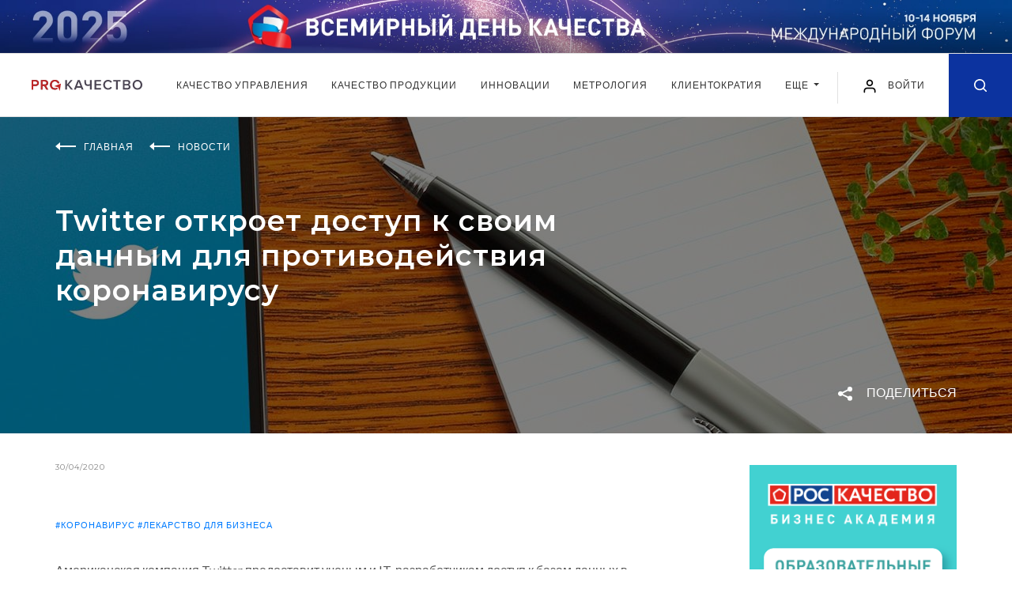

--- FILE ---
content_type: text/html; charset=UTF-8
request_url: https://kachestvo.pro/news/twitter-otkroet-dostup-k-svoim-dannym-dlya-protivodeystviya-koronavirusu/
body_size: 18910
content:
<!DOCTYPE html>
<html lang="ru">
<head>
    <meta charset="utf-8">
    <title> Twitter откроет доступ к своим данным для противодействия коронавирусу | Новости ProКачество</title>
    <meta name="description" content="Американская компания Twitter предоставит ученым и IT-разработчикам доступ к базам данных в принадлежащей ей сети микроблогов для использования в исследованиях коронавируса COVID-19. Читайте свежие новости на портале ProКачество." />
    <meta property="og:title" content=" Twitter откроет доступ к своим данным для противодействия коронавирусу" />    <meta property="og:description" content="Американская компания Twitter предоставит ученым и IT-разработчикам доступ к базам данных в принадлежащей ей сети микроблогов для использования в исследованиях коронавируса COVID-19" />    <meta property="og:image" content="https://kachestvo.pro/upload/resize_cache/iblock/be5/1920_400_240cd750bba9870f18aada2478b24840a/be5751b8a52015b67883bf7a30ad431f.jpg" />    <meta property="og:type" content="article" />    <meta property="og:url" content="https://kachestvo.pro/news/twitter-otkroet-dostup-k-svoim-dannym-dlya-protivodeystviya-koronavirusu/" />    <meta http-equiv="X-UA-Compatible" content="IE=edge">
    <meta name="viewport" content="width=device-width, initial-scale=1, maximum-scale=1, shrink-to-fit=no">
        <link rel="shortcut icon" href="/local/templates/main/img/favicon.ico" type="image/x-icon">

    <link href="https://fonts.googleapis.com/css?family=Lato:400,700&display=swap" rel="stylesheet">
    <link href="https://fonts.googleapis.com/css?family=Montserrat:400,600,700&display=swap" rel="stylesheet">


    <link rel="stylesheet" href="/local/templates/main/css/main.min.css?1581342037">
    <script src="/local/templates/main/js/jquery.min.js"></script>

	<link rel="stylesheet" href="/local/templates/main/css/my.css?v=1748333945">
    
<script data-skip-moving="true">window.sc_key = 'ysc1_CDvNhiHeb1p0eFzvTAHF606VvUBxqag9oCfOBhvxb854be83'; window.yaCaptchaInstances = {};</script>
	        <script>if(!window.BX)window.BX={};if(!window.BX.message)window.BX.message=function(mess){if(typeof mess==='object'){for(let i in mess) {BX.message[i]=mess[i];} return true;}};</script>
<script>(window.BX||top.BX).message({"JS_CORE_LOADING":"Загрузка...","JS_CORE_NO_DATA":"- Нет данных -","JS_CORE_WINDOW_CLOSE":"Закрыть","JS_CORE_WINDOW_EXPAND":"Развернуть","JS_CORE_WINDOW_NARROW":"Свернуть в окно","JS_CORE_WINDOW_SAVE":"Сохранить","JS_CORE_WINDOW_CANCEL":"Отменить","JS_CORE_WINDOW_CONTINUE":"Продолжить","JS_CORE_H":"ч","JS_CORE_M":"м","JS_CORE_S":"с","JSADM_AI_HIDE_EXTRA":"Скрыть лишние","JSADM_AI_ALL_NOTIF":"Показать все","JSADM_AUTH_REQ":"Требуется авторизация!","JS_CORE_WINDOW_AUTH":"Войти","JS_CORE_IMAGE_FULL":"Полный размер"});</script>

<script src="/bitrix/js/main/core/core.min.js?1755073223229643"></script>

<script>BX.Runtime.registerExtension({"name":"main.core","namespace":"BX","loaded":true});</script>
<script>BX.setJSList(["\/bitrix\/js\/main\/core\/core_ajax.js","\/bitrix\/js\/main\/core\/core_promise.js","\/bitrix\/js\/main\/polyfill\/promise\/js\/promise.js","\/bitrix\/js\/main\/loadext\/loadext.js","\/bitrix\/js\/main\/loadext\/extension.js","\/bitrix\/js\/main\/polyfill\/promise\/js\/promise.js","\/bitrix\/js\/main\/polyfill\/find\/js\/find.js","\/bitrix\/js\/main\/polyfill\/includes\/js\/includes.js","\/bitrix\/js\/main\/polyfill\/matches\/js\/matches.js","\/bitrix\/js\/ui\/polyfill\/closest\/js\/closest.js","\/bitrix\/js\/main\/polyfill\/fill\/main.polyfill.fill.js","\/bitrix\/js\/main\/polyfill\/find\/js\/find.js","\/bitrix\/js\/main\/polyfill\/matches\/js\/matches.js","\/bitrix\/js\/main\/polyfill\/core\/dist\/polyfill.bundle.js","\/bitrix\/js\/main\/core\/core.js","\/bitrix\/js\/main\/polyfill\/intersectionobserver\/js\/intersectionobserver.js","\/bitrix\/js\/main\/lazyload\/dist\/lazyload.bundle.js","\/bitrix\/js\/main\/polyfill\/core\/dist\/polyfill.bundle.js","\/bitrix\/js\/main\/parambag\/dist\/parambag.bundle.js"]);
</script>
<script>BX.Runtime.registerExtension({"name":"ui.dexie","namespace":"BX.DexieExport","loaded":true});</script>
<script>BX.Runtime.registerExtension({"name":"ls","namespace":"window","loaded":true});</script>
<script>BX.Runtime.registerExtension({"name":"fx","namespace":"window","loaded":true});</script>
<script>BX.Runtime.registerExtension({"name":"fc","namespace":"window","loaded":true});</script>
<script>(window.BX||top.BX).message({"LANGUAGE_ID":"ru","FORMAT_DATE":"DD.MM.YYYY","FORMAT_DATETIME":"DD.MM.YYYY HH:MI:SS","COOKIE_PREFIX":"BITRIX_SM","SERVER_TZ_OFFSET":"10800","UTF_MODE":"Y","SITE_ID":"s1","SITE_DIR":"\/","USER_ID":"","SERVER_TIME":1768898243,"USER_TZ_OFFSET":0,"USER_TZ_AUTO":"Y","bitrix_sessid":"cd7641ecf6639d648758f1652c2a3132"});</script>


<script  src="/bitrix/cache/js/s1/main/kernel_main/kernel_main_v1.js?1765947816158483"></script>
<script src="/bitrix/js/ui/dexie/dist/dexie.bundle.min.js?1755073189102530"></script>
<script src="/bitrix/js/main/core/core_ls.min.js?17391941002683"></script>
<script src="/bitrix/js/main/core/core_frame_cache.min.js?175507319310481"></script>
<script>BX.setJSList(["\/bitrix\/js\/main\/core\/core_fx.js","\/bitrix\/js\/main\/session.js","\/bitrix\/js\/main\/pageobject\/dist\/pageobject.bundle.js","\/bitrix\/js\/main\/core\/core_window.js","\/bitrix\/js\/main\/date\/main.date.js","\/bitrix\/js\/main\/core\/core_date.js","\/bitrix\/js\/main\/utils.js","\/local\/templates\/main\/js\/polls_for_templates.js","\/local\/templates\/.default\/components\/bitrix\/news.list\/comments_list\/script.js","\/local\/templates\/main\/js\/common.js"]);</script>


        <script  src="/bitrix/cache/js/s1/main/template_05c3f25649298e4d2b171d6cde818dfd/template_05c3f25649298e4d2b171d6cde818dfd_v1.js?17658883361566"></script>
<script  src="/bitrix/cache/js/s1/main/page_eaa817fee8423d3ec006ff902454fef5/page_eaa817fee8423d3ec006ff902454fef5_v1.js?17658883362238"></script>

	
        <!-- Yandex.Metrika counter -->
<script type="text/javascript" >
    (function(m,e,t,r,i,k,a){m[i]=m[i]||function(){(m[i].a=m[i].a||[]).push(arguments)};
        m[i].l=1*new Date();k=e.createElement(t),a=e.getElementsByTagName(t)[0],k.async=1,k.src=r,a.parentNode.insertBefore(k,a)})
    (window, document, "script", "https://mc.yandex.ru/metrika/tag.js", "ym");

    ym(50745292, "init", {
        clickmap:true,
        trackLinks:true,
        accurateTrackBounce:true,
        webvisor:true
    });
</script>
<noscript><div><img src="https://mc.yandex.ru/watch/50745292" style="position:absolute; left:-9999px;" alt="" /></div></noscript>
<!-- /Yandex.Metrika counter -->    </head>
<body class="news_page">


<div class="intro banner">
            <style>
        .intro__img, .intro__img picture{display: block;}
        @media (min-width: 1921px){
            .intro.banner{
                background-image: url('/images/banners/vdk2025/1920px-plus-right.jpg');
                background-color: #0267b6;
            }
        }
    </style>
    <script>
        $(function() {
            setTimeout( () => {
                const posY = $('.intro.banner').outerHeight() + $('.header').outerHeight();
                $('main').css({"paddingTop": posY});
                $('.article-progress-bar').css({"top": posY});
            }, 500);
        });
    </script>
    <a class="intro__img" href="https://kachestvo.pro/vdk2025/?utm_source=pro&utm_medium=ba&utm_campaign=vdk2025" target="_blank">
        <picture>
            <source media="(min-width: 1201px) and (max-width: 1920px)" srcset="/images/banners/vdk2025/1920px.jpg">
            <source media="(min-width: 769px) and (max-width: 1200px)" srcset="/images/banners/vdk2025/1200px.jpg">
            <source media="(min-width: 381px) and (max-width: 768px)" srcset="/images/banners/vdk2025/720px.jpg">
            <source media="(max-width: 380px)" srcset="/images/banners/vdk2025/380px.jpg">
            <img src="/images/banners/vdk2025/1920px-plus.jpg" alt="">
        </picture>
    </a>
</div>

<header class="header">
    <div class="header__wrap">
        <div class="header__in">
            <div class="header__left">
                                <a href="/" class="header__logo"><img src="/local/templates/main/img/logo.svg" alt=""></a>
                            </div>
            <div class="header__navbar">
                <nav class="navbar navbar-expand-lg navbar-light position-static">
                    <div class="collapse navbar-collapse justify-content-center" id="navbarNav">
                        <ul class="navbar-nav">
                            <!--'start_frame_cache_LkGdQn'-->    <li class="nav-item">
        <a class="nav-link" href="/kachestvo-upravleniya/">
            Качество управления        </a>
    </li>
    <li class="nav-item">
        <a class="nav-link" href="/kachestvo-produktsii/">
            Качество продукции        </a>
    </li>
    <li class="nav-item">
        <a class="nav-link" href="/innovatsii/">
            Инновации        </a>
    </li>
    <li class="nav-item">
        <a class="nav-link" href="/metrology/">
            Метрология        </a>
    </li>
    <li class="nav-item">
        <a class="nav-link" href="/clientocracy/">
            Клиентократия        </a>
    </li>
<li class="nav-item d-md-block d-none">
	<div class="dropdown">
		<a class="nav-link dropdown-toggle" href="#" role="button" id="dropdownMenuLink" data-toggle="dropdown" aria-haspopup="true" aria-expanded="false">
		Еще
		</a>

		<div class="dropdown-menu" aria-labelledby="dropdownMenuLink">
							<a class="dropdown-item" href="/vdk2024/">Всемирный день качества</a>
							<a class="dropdown-item" href="/blogs/">Блоги</a>
							<a class="dropdown-item" href="/events/">События</a>
							<a class="dropdown-item" href="/tests/">Тесты</a>
					</div>
	</div>
</li>
	<li class="nav-item d-md-none">
		<a class="nav-link" href="/vdk2024/">Всемирный день качества</a>
	</li>
	<li class="nav-item d-md-none">
		<a class="nav-link" href="/blogs/">Блоги</a>
	</li>
	<li class="nav-item d-md-none">
		<a class="nav-link" href="/events/">События</a>
	</li>
	<li class="nav-item d-md-none">
		<a class="nav-link" href="/tests/">Тесты</a>
	</li>

<!--'end_frame_cache_LkGdQn'-->                        </ul>
                    </div>
                </nav>
            </div>
            <div class="header__right">
                <button class="navbar-toggler hamburger" type="button" data-toggle="collapse" data-target="#navbarNav" aria-controls="navbarNav" aria-expanded="false" aria-label="Toggle navigation">
                    <span class="line"></span>
                    <span class="line"></span>
                    <span class="line"></span>
                </button>


            
					<a href="#loginRegister" class="login-link popup-link" data-effect="mfp-move-from-top" OnClick="window.localStorage.setItem('loginRegister', 'already');">
						<img src="/local/templates/main/img/user.svg" alt="" width="20" height="20">
						<span>Войти</span>
					</a>


            

                <a href="/search/" class="header__search-icon ">
                    <svg class="icon icon-search" xmlns="http://www.w3.org/2000/svg">
                        <path fill-rule="evenodd" clip-rule="evenodd" d="M7.08301 14.1667C3.1709 14.1667 0 10.9954 0 7.08331C0 3.17133 3.1709 0 7.08301 0C10.9951 0 14.167 3.17133 14.167 7.08331C14.167 8.7392 13.5986 10.2624 12.6465 11.4685L16.4219 15.2441C16.7471 15.5695 16.7471 16.0972 16.4219 16.4226C16.0967 16.748 15.5693 16.748 15.2432 16.4226L11.4678 12.647C10.2617 13.5987 8.73828 14.1667 7.08301 14.1667ZM10.9648 10.8615C10.9463 10.8773 10.9277 10.8929 10.9102 10.9108C10.8906 10.9298 10.8721 10.9501 10.8555 10.9705C9.87988 11.9172 8.55078 12.5 7.08398 12.5C4.0918 12.5 1.66699 10.0749 1.66699 7.08337C1.66699 4.0918 4.0918 1.66669 7.08398 1.66669C10.0752 1.66669 12.5 4.0918 12.5 7.08337C12.5 8.55286 11.915 9.88562 10.9648 10.8615Z"/>
                    </svg>
                </a>

            </div>
        </div>
    </div>
</header>
<main>
<div class="promo" style="background-image: url('/upload/resize_cache/iblock/be5/1920_400_240cd750bba9870f18aada2478b24840a/be5751b8a52015b67883bf7a30ad431f.jpg')">
    <div class="promo__in">
        <div class="wrapper">
            <ul class="breadcrumb breadcrumb--white" itemscope="" itemtype="http://schema.org/BreadcrumbList">
                                    <li class="breadcrumb__item" itemprop="itemListElement" itemscope="" itemtype="http://schema.org/ListItem">
                        <svg class="breadcrumb__icon" fill="none" xmlns="http://www.w3.org/2000/svg">
                            <path fill-rule="evenodd" clip-rule="evenodd" d="M26 4H6V6H26V4Z" />
                            <path fill-rule="evenodd" clip-rule="evenodd" d="M0 5L6 0L6 10L0 5Z" />
                        </svg>
                                                    <a itemprop="item" href="/"><span itemprop="name">Главная</span></a>
                            <meta itemprop="position" content="1">
                                            </li>
                                    <li class="breadcrumb__item" itemprop="itemListElement" itemscope="" itemtype="http://schema.org/ListItem">
                        <svg class="breadcrumb__icon" fill="none" xmlns="http://www.w3.org/2000/svg">
                            <path fill-rule="evenodd" clip-rule="evenodd" d="M26 4H6V6H26V4Z" />
                            <path fill-rule="evenodd" clip-rule="evenodd" d="M0 5L6 0L6 10L0 5Z" />
                        </svg>
                                                    <a itemprop="item" href="/news/"><span itemprop="name">Новости</span></a>
                            <meta itemprop="position" content="2">
                                            </li>
                
            </ul>
                        <h1 class="page-title page-title--no-line page-title--white"> Twitter откроет доступ к своим данным для противодействия коронавирусу</h1>
        </div>
        <div class="promo-tags">
            <div class="promo-tags__wrap">
                <div class="promo-tags__left">
                </div>
                <div class="promo-tags__right">
                    <div class="promo-tags__item">
                        <div class="share_box">
    <a href="#" class="button-share js-button-share">
        <img class="share-icon" src="/local/templates/main/img/icons/share-white.svg" alt="">
        <span>Поделиться</span>
    </a>

    <div class="share-block">
        <div class="socials">
            <a href="mailto:?Subject+Twitter+%D0%BE%D1%82%D0%BA%D1%80%D0%BE%D0%B5%D1%82+%D0%B4%D0%BE%D1%81%D1%82%D1%83%D0%BF+%D0%BA+%D1%81%D0%B2%D0%BE%D0%B8%D0%BC+%D0%B4%D0%B0%D0%BD%D0%BD%D1%8B%D0%BC+%D0%B4%D0%BB%D1%8F+%D0%BF%D1%80%D0%BE%D1%82%D0%B8%D0%B2%D0%BE%D0%B4%D0%B5%D0%B9%D1%81%D1%82%D0%B2%D0%B8%D1%8F+%D0%BA%D0%BE%D1%80%D0%BE%D0%BD%D0%B0%D0%B2%D0%B8%D1%80%D1%83%D1%81%D1%83&body=http%3A%2F%2Fkachestvo.pro%2Fnews%2Ftwitter-otkroet-dostup-k-svoim-dannym-dlya-protivodeystviya-koronavirusu%2F" target="_blank" title="Поделиться в письме">
                <svg class="icon" width="20" height="15" viewBox="0 0 20 15" fill="none" xmlns="http://www.w3.org/2000/svg">
                    <path d="M10.001 5.324L19.461 0.0939998C19.309 0.0539998 19.165 0 19.001 0H1.00102C0.837015 0 0.693016 0.0539998 0.541016 0.0939998L10.001 5.324Z" fill="#0C339F"/>
                    <path d="M10.672 6.34222C10.462 6.44822 10.23 6.50022 10 6.50022C9.77 6.50022 9.54 6.44822 9.328 6.34222L0 1.67822V13.0002C0 14.1062 0.894 15.0002 2 15.0002H18C19.106 15.0002 20 14.1062 20 13.0002V1.67822L10.672 6.34222Z" fill="#0C339F"/>
                </svg>
            </a>
            <a href="#" class="b-share-vk" data-share-title=" Twitter откроет доступ к своим данным для противодействия коронавирусу" data-share-text="Американская компания Twitter предоставит ученым и..." data-share-image="http://kachestvo.pro/upload/iblock/be5/be5751b8a52015b67883bf7a30ad431f.jpg" title="Поделиться в ВКонтакте">
                <svg class="icon" width="21" height="11" viewBox="0 0 21 11" fill="none" xmlns="http://www.w3.org/2000/svg">
                    <path fill-rule="evenodd" clip-rule="evenodd" d="M11.7828 10.954C11.7828 10.954 12.1373 10.9154 12.3189 10.7239C12.4851 10.5485 12.4793 10.2175 12.4793 10.2175C12.4793 10.2175 12.4572 8.67184 13.1883 8.44362C13.9089 8.21917 14.8341 9.93836 15.8159 10.5994C16.5576 11.0993 17.1206 10.9899 17.1206 10.9899L19.7444 10.954C19.7444 10.954 21.1163 10.871 20.4659 9.81199C20.4121 9.72523 20.0864 9.02831 18.5156 7.59676C16.8699 6.09825 17.0908 6.34061 19.0719 3.74816C20.2786 2.16949 20.7608 1.20569 20.61 0.79358C20.4669 0.399384 19.5791 0.504063 19.5791 0.504063L16.6258 0.521981C16.6258 0.521981 16.4068 0.492747 16.2444 0.587995C16.0859 0.681357 15.9831 0.899202 15.9831 0.899202C15.9831 0.899202 15.5162 2.12045 14.8927 3.1597C13.5774 5.35135 13.0519 5.46735 12.8367 5.33155C12.3362 5.01374 12.4611 4.05654 12.4611 3.3766C12.4611 1.2519 12.7896 0.366378 11.8222 0.137216C11.5013 0.0608288 11.265 0.010847 10.4435 0.00235955C9.3896 -0.00801402 8.49804 0.00613177 7.9927 0.248496C7.65644 0.409758 7.39704 0.770004 7.55557 0.790751C7.75059 0.816213 8.19253 0.90769 8.42695 1.22078C8.72958 1.62535 8.71901 2.53257 8.71901 2.53257C8.71901 2.53257 8.89291 5.03354 8.31262 5.34381C7.91488 5.55694 7.36918 5.12219 6.19613 3.13329C5.59567 2.1148 5.1422 0.988792 5.1422 0.988792C5.1422 0.988792 5.05478 0.778491 4.89818 0.665325C4.70891 0.528583 4.44471 0.486145 4.44471 0.486145L1.63841 0.504063C1.63841 0.504063 1.21665 0.51538 1.06197 0.695503C0.924588 0.854879 1.0514 1.18589 1.0514 1.18589C1.0514 1.18589 3.2486 6.23216 5.7369 8.77557C8.01864 11.1068 10.6088 10.954 10.6088 10.954H11.7828Z" fill="#0C339F"/>
                </svg>
            </a>
            <a href="https://telegram.me/share/url?url=http%3A%2F%2Fkachestvo.pro%2Fnews%2Ftwitter-otkroet-dostup-k-svoim-dannym-dlya-protivodeystviya-koronavirusu%2F&text= Twitter откроет доступ к своим данным для противодействия коронавирусу" class="b-share-telegram" title="Поделиться в Telegram" target="_blank">
                <svg class="icon" height="21" viewBox="0 0 512 512" fill="none" xmlns="http://www.w3.org/2000/svg"><g id="comp_x5F_335-telegram"><g><path d="M484.689,98.231l-69.417,327.37c-5.237,23.105-18.895,28.854-38.304,17.972L271.2,365.631l-51.034,49.086    c-5.647,5.647-10.372,10.372-21.256,10.372l7.598-107.722L402.539,140.23c8.523-7.598-1.848-11.809-13.247-4.21L146.95,288.614    L42.619,255.96c-22.694-7.086-23.104-22.695,4.723-33.579L455.423,65.166C474.316,58.081,490.85,69.375,484.689,98.231z" fill="#0C339F"/></g></g><g id="Layer_1"/></svg>
            </a>
        </div>
    </div>
</div>
                    </div>
                </div>
            </div>
        </div>
    </div>
</div>
<div class="wrapper">
    <div class="content-container">
        <div class="main-content main-content--full-sm">
                    <div class="news-detail">
                        <div class="news-detail__date">30/04/2020</div>
                                    <div class="news-detail__tag"><a href="/tags/koronavirus/">#Коронавирус</a> <a href="/tags/lekarstvodlyabiznesa/">#Лекарство для бизнеса</a> </div>
                
            <div class="article">
                            <p>
	 Американская компания Twitter предоставит ученым и IT-разработчикам доступ к базам данных в принадлежащей ей сети микроблогов для использования в исследованиях коронавируса COVID-19. Об этом сообщает пресс-служба компании со ссылкой на продакт-менеджера Адама Торнеса.
</p>
<p>
	 «Это уникальный набор данных, охватывающий десятки миллионов твитов ежедневно и дающий возможность ознакомиться с тем, как развивается глобальный общественный разговор о беспрецедентном кризисе. Разговоры, происходящие в Twitter, крайне содержательны и могут помочь миру лучше понять пандемию COVID-19», — говорится в публикации.
</p>
<p>
	 Авторизовавшиеся для участия ученые и IT-разработчики смогут использовать данные в Twitter о пандемии, распространении дезинформации об инфекции, методах кризисного реагирования и мерах, принимаемых в условиях чрезвычайных ситуаций. Им также предложат инструменты на основе машинного обучения для обработки данных. Вместе с тем в Twitter подчеркнули, что доступ будет ограничен в соответствии с политикой компании о предоставлении персональных данных проектам в сфере здравоохранения.
</p>
<p>
	 Источник: пресс-служба Twitter
</p>            
                

            </div>
                <div class="content-bottom">
                    <div class="content-bottom__left">
                        <a class="content-bottom__link" href="javascript:window.print();"><img class="icon" src="/local/templates/main/img/icons/print.svg" alt=""> распечатать статью</a>
                    </div>
                    <div class="content-bottom__right">
                        <div class="content-bottom__text">Поделиться:</div>
<div class="content-bottom__socials">
    <a href="mailto:?Subject+Twitter+%D0%BE%D1%82%D0%BA%D1%80%D0%BE%D0%B5%D1%82+%D0%B4%D0%BE%D1%81%D1%82%D1%83%D0%BF+%D0%BA+%D1%81%D0%B2%D0%BE%D0%B8%D0%BC+%D0%B4%D0%B0%D0%BD%D0%BD%D1%8B%D0%BC+%D0%B4%D0%BB%D1%8F+%D0%BF%D1%80%D0%BE%D1%82%D0%B8%D0%B2%D0%BE%D0%B4%D0%B5%D0%B9%D1%81%D1%82%D0%B2%D0%B8%D1%8F+%D0%BA%D0%BE%D1%80%D0%BE%D0%BD%D0%B0%D0%B2%D0%B8%D1%80%D1%83%D1%81%D1%83&body=http%3A%2F%2Fkachestvo.pro%2Fnews%2Ftwitter-otkroet-dostup-k-svoim-dannym-dlya-protivodeystviya-koronavirusu%2F" target="_blank" title="Поделиться в письме">
        <svg class="icon" width="20" height="15" viewBox="0 0 20 15" fill="none" xmlns="http://www.w3.org/2000/svg">
            <path d="M10.001 5.324L19.461 0.0939998C19.309 0.0539998 19.165 0 19.001 0H1.00102C0.837015 0 0.693016 0.0539998 0.541016 0.0939998L10.001 5.324Z" fill="#0C339F"/>
            <path d="M10.672 6.34222C10.462 6.44822 10.23 6.50022 10 6.50022C9.77 6.50022 9.54 6.44822 9.328 6.34222L0 1.67822V13.0002C0 14.1062 0.894 15.0002 2 15.0002H18C19.106 15.0002 20 14.1062 20 13.0002V1.67822L10.672 6.34222Z" fill="#0C339F"/>
        </svg>
    </a>
    <a href="#" class="b-share-vk" data-share-title=" Twitter откроет доступ к своим данным для противодействия коронавирусу" data-share-text="Американская компания Twitter предоставит ученым и..." data-share-image="/upload/iblock/be5/be5751b8a52015b67883bf7a30ad431f.jpg" title="Поделиться в ВКонтакте">
        <svg class="icon" width="21" height="11" viewBox="0 0 21 11" fill="none" xmlns="http://www.w3.org/2000/svg">
            <path fill-rule="evenodd" clip-rule="evenodd" d="M11.7828 10.954C11.7828 10.954 12.1373 10.9154 12.3189 10.7239C12.4851 10.5485 12.4793 10.2175 12.4793 10.2175C12.4793 10.2175 12.4572 8.67184 13.1883 8.44362C13.9089 8.21917 14.8341 9.93836 15.8159 10.5994C16.5576 11.0993 17.1206 10.9899 17.1206 10.9899L19.7444 10.954C19.7444 10.954 21.1163 10.871 20.4659 9.81199C20.4121 9.72523 20.0864 9.02831 18.5156 7.59676C16.8699 6.09825 17.0908 6.34061 19.0719 3.74816C20.2786 2.16949 20.7608 1.20569 20.61 0.79358C20.4669 0.399384 19.5791 0.504063 19.5791 0.504063L16.6258 0.521981C16.6258 0.521981 16.4068 0.492747 16.2444 0.587995C16.0859 0.681357 15.9831 0.899202 15.9831 0.899202C15.9831 0.899202 15.5162 2.12045 14.8927 3.1597C13.5774 5.35135 13.0519 5.46735 12.8367 5.33155C12.3362 5.01374 12.4611 4.05654 12.4611 3.3766C12.4611 1.2519 12.7896 0.366378 11.8222 0.137216C11.5013 0.0608288 11.265 0.010847 10.4435 0.00235955C9.3896 -0.00801402 8.49804 0.00613177 7.9927 0.248496C7.65644 0.409758 7.39704 0.770004 7.55557 0.790751C7.75059 0.816213 8.19253 0.90769 8.42695 1.22078C8.72958 1.62535 8.71901 2.53257 8.71901 2.53257C8.71901 2.53257 8.89291 5.03354 8.31262 5.34381C7.91488 5.55694 7.36918 5.12219 6.19613 3.13329C5.59567 2.1148 5.1422 0.988792 5.1422 0.988792C5.1422 0.988792 5.05478 0.778491 4.89818 0.665325C4.70891 0.528583 4.44471 0.486145 4.44471 0.486145L1.63841 0.504063C1.63841 0.504063 1.21665 0.51538 1.06197 0.695503C0.924588 0.854879 1.0514 1.18589 1.0514 1.18589C1.0514 1.18589 3.2486 6.23216 5.7369 8.77557C8.01864 11.1068 10.6088 10.954 10.6088 10.954H11.7828Z" fill="#0C339F"/>
        </svg>
    </a>
    <a href="https://telegram.me/share/url?url=http%3A%2F%2Fkachestvo.pro%2Fnews%2Ftwitter-otkroet-dostup-k-svoim-dannym-dlya-protivodeystviya-koronavirusu%2F&text= Twitter откроет доступ к своим данным для противодействия коронавирусу" class="b-share-telegram" title="Поделиться в Telegram" target="_blank">
        <svg class="icon" height="21" viewBox="0 0 512 512" fill="none" xmlns="http://www.w3.org/2000/svg"><g id="comp_x5F_335-telegram"><g><path d="M484.689,98.231l-69.417,327.37c-5.237,23.105-18.895,28.854-38.304,17.972L271.2,365.631l-51.034,49.086    c-5.647,5.647-10.372,10.372-21.256,10.372l7.598-107.722L402.539,140.23c8.523-7.598-1.848-11.809-13.247-4.21L146.95,288.614    L42.619,255.96c-22.694-7.086-23.104-22.695,4.723-33.579L455.423,65.166C474.316,58.081,490.85,69.375,484.689,98.231z" fill="#0C339F"/></g></g><g id="Layer_1"/></svg>
    </a>
</div>                    </div>
                </div>

<script type="application/ld+json">
{
  "@context": "https://schema.org",
  "@type": "NewsArticle",
  "mainEntityOfPage": {
    "@type": "WebPage",
    "@id": "https://kachestvo.pro/news/twitter-otkroet-dostup-k-svoim-dannym-dlya-protivodeystviya-koronavirusu/"
  },
  "headline": " Twitter откроет доступ к своим данным для противодействия коронавирусу",
  "description": "Американская компания Twitter предоставит ученым и IT-разработчикам доступ к базам данных в принадлежащей ей сети микроблогов для использования в и...",
  "image": "https://kachestvo.pro/upload/resize_cache/iblock/be5/1920_400_240cd750bba9870f18aada2478b24840a/be5751b8a52015b67883bf7a30ad431f.jpg",
  "datePublished": "2020-04-30T00:00:00+03:00",
  "dateModified": "2020-04-30T00:00:00+03:00",
  "author": "КачествоПро",
  "publisher": {
    "@type": "Organization",
    "name": "КачествоПро",
    "url": "https://kachestvo.pro",
    "logo": {
      "@type": "ImageObject",
      "url": "https://kachestvo.pro/micro_logo.png"
    }
  }
}
</script>

				

<div class="comments comments___block">

    <div class="comments__title comments_cnt_block"></div>
    <input type="hidden" name="is_auth" value="N">
    <form id="commentForm">

        <div class="comment">
            <input type="hidden" name="replyto" value="">
            				<div class="comment-avatar">
                    <img src="/local/templates/main/img/rsk_user.png" style="border-radius:50%;">
                </div>
            
            <div class="comment__body">
                <div class="form-group">
                    <textarea class="form-control" placeholder="Новый комментарий..." name="comment"></textarea>
                </div>

                <p class="error___p"></p>

                <div class="comments__btn-container comment___button_block">
                    <a class="btn btn-default comment___button to___process" article_id="6625">ОТПРАВИТЬ</a>
                </div>
            </div>

        </div>
    </form>

	<div class="comments_wrap">
	
<div class="comments__btn-container more_comments_container">
	<a class="btn btn-default more_comments_button to___process">
		ПОКАЗАТЬ ЕЩЕ
		<img class="icon icon--triangle" src="/local/templates/main/img/icons/triangle-white.svg">
	</a>
</div>

	</div>


</div>




            </div>
        </div>
        <div class="sidebar sidebar--hidden-sm">
            <div class="sidebar__wrap">
                <div class="sidebar__item">
                    <a class="sidebar__banner" href="/academy/" target="_blank"><img data-src="/local/templates/main/img/academy_0723.png" alt="" width="263" height="437" class="lozad"></a>
                </div>
                <div class="sidebar__item">
                    <div class="page-title">Популярное сейчас</div>
                        <div class="info-card">
        <div class="info-card__type">Инструменты менеджмента</div>
            <a href="/kachestvo-upravleniya/instrumenty-menedzhmenta/potrebitel-vsegda-prav/" class="info-card__img info-card__img--sm lozad-background" data-background-image="/upload/resize_cache/iblock/ff3/263_142_240cd750bba9870f18aada2478b24840a/ff313cce2d579619bed183c4f33abf14.jpg"></a>
            <a href="/kachestvo-upravleniya/instrumenty-menedzhmenta/potrebitel-vsegda-prav/" class="info-card__title">Потребитель всегда прав</a>
    </div>
    <div class="info-card">
        <div class="info-card__type">Проектное управление</div>
            <a href="/kachestvo-upravleniya/proektnoe-upravlenie/postroenie-effektivnykh-komand-primenyaem-organizatsionnuyu-psikhologiyu/" class="info-card__img info-card__img--sm lozad-background" data-background-image="/upload/resize_cache/iblock/704/263_142_240cd750bba9870f18aada2478b24840a/7047bd2b9cb63ded25d9ef9ce25275ee.png"></a>
            <a href="/kachestvo-upravleniya/proektnoe-upravlenie/postroenie-effektivnykh-komand-primenyaem-organizatsionnuyu-psikhologiyu/" class="info-card__title">Построение эффективных команд: применяем организационную психологию</a>
    </div>
    <div class="info-card">
        <div class="info-card__type">Инструменты менеджмента</div>
            <a href="/kachestvo-upravleniya/instrumenty-menedzhmenta/biznes-model-ostervaldera-i-lean-canvas-neklassicheskie-podkhody-planirovaniya/" class="info-card__img info-card__img--sm lozad-background" data-background-image="/upload/resize_cache/iblock/df0/263_142_240cd750bba9870f18aada2478b24840a/df02667f3207f9b837d622cef5befde8.jpg"></a>
            <a href="/kachestvo-upravleniya/instrumenty-menedzhmenta/biznes-model-ostervaldera-i-lean-canvas-neklassicheskie-podkhody-planirovaniya/" class="info-card__title">Бизнес-модель Остервальдера и Lean Canvas: неклассические подходы планирования</a>
    </div>
                    <div class="sidebar__btn-container">
                        <a href="/articles/?sort=popular" class="btn btn-default">ПОПУЛЯРНЫЕ МАТЕРИАЛЫ</a>
                    </div>
                </div>

				
<div class="sidebar__item">
	<div class="page-title"></div>
	<div class="sidebar__subscribe">
		<form onsubmit="return false">
			<p class="sidebar__subscribe-title">Подписка на рассылку</p>
			<div class="form-group">
				<input type="text" name="email" class="form-control" placeholder="E-mail">
			</div>
			<div class="form-group">
				<input type="hidden" name="rubric_id" value="1">
				
				<p class="error___p"></p>
				
				<button class="btn btn-default subscribe___button to___process">Подписаться</button>
			</div>
			<div class="form-group">
				<label class="control control--checkbox">Согласен с <a href="/privacy_policy/" target="_blank">политикой обработки персональных данных</a> и <a href="/agreement/" target="_blank">пользовательским соглашением</a>
					<input type="checkbox" name="agree" checked value="1">
					<div class="control__indicator"></div>
				</label>
			</div>
		</form>
	</div>
</div>


            </div>
        </div>
    </div>
</div>
    <div class="gray-section">
        <div class="container">
            <div class="row">
                <div class="col">
                    <div class="js-article-slider article-slider">
                        <h2 class="page-title">другие материалы на тему</h2>
                        <div class="button-wrap visible">
                            <div class="swiper-button-prev btn-prev-0 swiper-button-disabled" tabindex="0" role="button" aria-label="Previous slide" aria-disabled="true">
                                <svg class="icon icon-arrow-left" xmlns="http://www.w3.org/2000/svg">
                                    <path fill-rule="evenodd" clip-rule="evenodd" d="M26 4H6V6H26V4Z" fill="black"/>
                                    <path fill-rule="evenodd" clip-rule="evenodd" d="M0 5L6 0L6 10L0 5Z" fill="black"/>
                                </svg>

                            </div>
                            <div class="swiper-button-next btn-next-0" tabindex="0" role="button" aria-label="Next slide" aria-disabled="false">
                                <svg class="icon icon-arrow-right" xmlns="http://www.w3.org/2000/svg">
                                    <path fill-rule="evenodd" clip-rule="evenodd" d="M0 4H20V6H0L0 4Z" fill="black"/>
                                    <path fill-rule="evenodd" clip-rule="evenodd" d="M26 5L20 0V10L26 5Z" fill="black"/>
                                </svg>

                            </div>
                        </div>

                        <div class="swiper-container">

                            <div class="swiper-wrapper">

                                                                <div class="swiper-slide">
                                    <div class="info-card">
                                        <div class="info-card-date">
                                            <span class="info-card-date__num">19</span>
                                            <span class="info-card-date__text">/10/2023</span>
                                        </div>
                                        <div class="info-card__tag">#Лекарство для бизнеса </div>
                                        <a href="/news/dan-start-novoy-informatsionnoy-programme-kotoraya-pomozhet-studentam-nachat-svoe-delo/" class="info-card__img" style="background-image: url('/upload/resize_cache/iblock/eb5/881fc9x15mp5wtby6bs39qoklg4pyr7n/255_200_240cd750bba9870f18aada2478b24840a/13762_R01_Novosti_19.10.2023_Onlayn_putevoditel_po_miru_biznesa_novaya_informatsionnaya_programma_pomozhet_studentam_nachat_svoe_delo.jpg')"></a>
                                        <a href="/news/dan-start-novoy-informatsionnoy-programme-kotoraya-pomozhet-studentam-nachat-svoe-delo/" class="info-card__title">Дан старт новой информационной программе, которая поможет студентам начать свое дело</a>
                                        <p class="info-card__text">На сайте центра «Мой бизнес» создан специальный путеводитель, который позволит студентам, интересующимся предпринимательством, ознакомиться с более че...</p>
                                    </div>
                                </div>
                                                                <div class="swiper-slide">
                                    <div class="info-card">
                                        <div class="info-card-date">
                                            <span class="info-card-date__num">13</span>
                                            <span class="info-card-date__text">/07/2022</span>
                                        </div>
                                        <div class="info-card__tag">#Лекарство для бизнеса </div>
                                        <a href="/news/v-pravitelstve-podveli-pervye-itogi-raboty-programm-podderzhki-innovatsionnykh-msp-/" class="info-card__img" style="background-image: url('/upload/resize_cache/iblock/97b/y3f0ahrosam4ew3uo9s5ud479hrgc1cq/255_200_240cd750bba9870f18aada2478b24840a/9490_P01_1920x500_.jpg')"></a>
                                        <a href="/news/v-pravitelstve-podveli-pervye-itogi-raboty-programm-podderzhki-innovatsionnykh-msp-/" class="info-card__title">Более 115 тысяч предпринимателей используют цифровую платформу господдержки бизнеса</a>
                                        <p class="info-card__text">На федеральном и региональном уровнях обсудили вопросы технологического присоединения МСП к сетям ресурсоснабжающих организаций, доступности заемных с...</p>
                                    </div>
                                </div>
                                                                <div class="swiper-slide">
                                    <div class="info-card">
                                        <div class="info-card-date">
                                            <span class="info-card-date__num">30</span>
                                            <span class="info-card-date__text">/08/2021</span>
                                        </div>
                                        <div class="info-card__tag">#Коронавирус </div>
                                        <a href="/news/moskva-vydelila-1-mlrd-rubley-na-pomoshch-biznesu-v-borbe-s-koronavirusom/" class="info-card__img" style="background-image: url('/upload/resize_cache/iblock/2ca/255_200_240cd750bba9870f18aada2478b24840a/2caade64bf7fb0f5adb0426381ce4581.jpg')"></a>
                                        <a href="/news/moskva-vydelila-1-mlrd-rubley-na-pomoshch-biznesu-v-borbe-s-koronavirusom/" class="info-card__title">Москва выделила 1 млрд рублей на помощь бизнесу в борьбе с коронавирусом</a>
                                        <p class="info-card__text">В сентябре столичные предприниматели смогут подать заявки на компенсацию затрат по борьбе с распространением вируса COVID-19, сообщает мэрия Москвы</p>
                                    </div>
                                </div>
                                                                <div class="swiper-slide">
                                    <div class="info-card">
                                        <div class="info-card-date">
                                            <span class="info-card-date__num">20</span>
                                            <span class="info-card-date__text">/10/2020</span>
                                        </div>
                                        <div class="info-card__tag">#Лекарство для бизнеса </div>
                                        <a href="/news/proverki-biznesa-v-moskve-prodlyatsya-do-kontsa-pandemii/" class="info-card__img" style="background-image: url('/upload/resize_cache/iblock/eb5/255_200_240cd750bba9870f18aada2478b24840a/eb5479dba275ec57ec8cb8ce7b396fc1.jpg')"></a>
                                        <a href="/news/proverki-biznesa-v-moskve-prodlyatsya-do-kontsa-pandemii/" class="info-card__title">Проверки бизнеса в Москве продлятся до конца пандемии</a>
                                        <p class="info-card__text">По словам мэра Москвы Сергея Собянина, власти продолжат проверки бизнеса до конца пандемии</p>
                                    </div>
                                </div>
                                                                <div class="swiper-slide">
                                    <div class="info-card">
                                        <div class="info-card-date">
                                            <span class="info-card-date__num">14</span>
                                            <span class="info-card-date__text">/08/2020</span>
                                        </div>
                                        <div class="info-card__tag">#Лекарство для бизнеса </div>
                                        <a href="/news/predprinimateli-moskvy-do-kontsa-goda-poluchat-arendnye-kanikuly/" class="info-card__img" style="background-image: url('/upload/resize_cache/iblock/4bc/255_200_240cd750bba9870f18aada2478b24840a/4bc559bb2ced6cf4d66e25d9885bd8df.jpg')"></a>
                                        <a href="/news/predprinimateli-moskvy-do-kontsa-goda-poluchat-arendnye-kanikuly/" class="info-card__title">Предприниматели Москвы до конца года получат арендные каникулы</a>
                                        <p class="info-card__text">Владельцы бизнеса в Москве до конца текущего года смогут получить поддержку от города в виде отмены платы за аренду городских земель и нежилых помещен...</p>
                                    </div>
                                </div>
                                                                <div class="swiper-slide">
                                    <div class="info-card">
                                        <div class="info-card-date">
                                            <span class="info-card-date__num">12</span>
                                            <span class="info-card-date__text">/08/2020</span>
                                        </div>
                                        <div class="info-card__tag">#Лекарство для бизнеса </div>
                                        <a href="/news/zhiteli-rf-smogut-poluchit-keshbek-za-pokupku-turov-po-strane/" class="info-card__img" style="background-image: url('/upload/resize_cache/iblock/9b7/255_200_240cd750bba9870f18aada2478b24840a/9b7b63df4d6df38ac9c96a8987fd645b.jpg')"></a>
                                        <a href="/news/zhiteli-rf-smogut-poluchit-keshbek-za-pokupku-turov-po-strane/" class="info-card__title">Жители РФ смогут получить кешбэк за покупку туров по стране</a>
                                        <p class="info-card__text">Премьер-министр РФ Михаил Мишустин подписал постановление, регламентирующее правила возврата средств за приобретение туров по России</p>
                                    </div>
                                </div>
                                
                            </div>
                        </div>
                    </div>
                </div>
            </div>
        </div>
    </div>

<script type="application/ld+json">
{
    "@context": "https://schema.org",
    "@type": "Organization",
    "url": "https://kachestvo.pro",
    "logo": "https://kachestvo.pro/micro_logo.png",
    "description": "Информационный портал ProКачество предназначен для руководителей и специалистов, работающих в области управления качеством в организации. ",
    "address": {
        "@type": "PostalAddress",
        "streetAddress": "ул. Орджоникидзе 12",
        "addressLocality": "Москва",
        "addressRegion": "Московская область",
        "postalCode": "119071",
        "addressCountry": "Россия"
    },
    "contactPoint": {
        "@type": "ContactPoint",
        "telephone": "+7 495 777 43 12"
    }
}
</script>

</main>

<footer class="footer">
    <div class="container">
        <div class="footer__in">
            <div class="hidden_item">
                <a href="/kachestvo-upravleniya/instrumenty-menedzhmenta/biznes-model-ostervaldera-i-lean-canvas-neklassicheskie-podkhody-planirovaniya/">Бизнес модель Остервальдера</a>
                <a href="/kachestvo-upravleniya/berezhlivoe-proizvodstvo/chto-takoe-lean-production-i-s-chem-ego-edyat/">Lean (лин) - бережливое производство</a>
                <a href="/kachestvo-upravleniya/instrumenty-menedzhmenta/klientotsentrichnyy-menedzhment-bilet-v-budushchee-chto-takoe-customer-experience-i-kak-ego-izuchit/">Клиентоцентричность - что это</a>
                <a href="/kachestvo-upravleniya/proektnoe-upravlenie/postroenie-effektivnykh-komand-primenyaem-organizatsionnuyu-psikhologiyu/">Модель и принципы формирования эффективной команды проекта</a>
                <a href="/kachestvo-upravleniya/sistemy-menedzhmenta/chto-takoe-sistema-menedzhmenta-kachestva-i-s-chem-ee-edyat-/">Система менеджмента качества - требования ИСО 9001 2015</a>
            </div>
            <div class="footer-menu-wrap">
                <div class="footer-menu-wrap__item">
                                        <a href="/"><img class="footer__logo" src="/local/templates/main/img/footer-logo.svg" alt="" with="140px" height="21px"></a>
                    
                    <ul class="footer-socials">

                        <li class="footer-socials__item">
                            <a href="https://vk.com/club174608010">
                                <img class="footer-socials__icon" src="/local/templates/main/img/icons/vk.svg" alt="" with="24" height="15">
                            </a>
                        </li>

                        <li class="footer-socials__item">
                            <a href="https://t.me/kachestvopro">
                                <img class="footer-socials__icon" src="/local/templates/main/img/icons/telegram.svg" alt="" with="20" height="19">
                            </a>
                        </li>
                        <li class="footer-socials__item">
                            <a href="https://www.youtube.com/прокачество">
                                <img class="footer-socials__icon" src="/local/templates/main/img/icons/youtube.svg" alt="" with="24" height="18">
                            </a>
                        </li>
                        <!--li class="footer-socials__item">
                            <a href="#">
                                <img class="footer-socials__icon" src="/local/templates/main/img/icons/twitter.svg" alt="">
                            </a>
                        </li>
                        <li class="footer-socials__item">
                            <img class="footer-socials__icon" src="/local/templates/main/img/icons/ok.svg" alt="">
                        </li-->
                    </ul>

                    <div class="clearfix d-none d-lg-block"></div>
                    <img class="footer-category" src="/local/templates/main/img/icons/12+.svg" alt="" with="30" height="30">
                    <div class="footer-partners footer-partners--tablet">
                        <a href="http://minpromtorg.gov.ru/" class="footer-partners__link"><img class="partner-logo partner-logo--2" src="/local/templates/main/img/minpromtorg-logo.svg" alt="" with="121" height="20"></a>
                        <a href="https://www.gost.ru/portal/gost/" class="footer-partners__link"><img class="partner-logo partner-logo--3" src="/local/templates/main/img/rosstandart-logo.png" alt="" with="138" height="36"></a>
                        <a href="http://fsa.gov.ru/" class="footer-partners__link"><img class="partner-logo partner-logo--4" src="/local/templates/main/img/rosacreditation-logo.png" alt="" with="161" height="50"></a>
                        <a href="https://roskachestvo.gov.ru/" class="footer-partners__link"><img class="partner-logo partner-logo--1" src="/local/templates/main/img/RSK-logo-long.svg" alt="" with="133" height="20"></a>
                    </div>
                </div>
                <!--'start_frame_cache_XEVOpk'-->    <div class="footer-menu-wrap__item">
        <div class="footer-widget">
            <div class="footer-widget__title h4">
                Качество управления                <img class="footer-widget__icon" src="/local/templates/main/img/icons/triangle-white.svg" alt="">
            </div>
            <ul class="footer-menu">
                                <li><a href="/kachestvo-upravleniya/sistemy-menedzhmenta/">Системы менеджмента</a></li>
                                <li><a href="/kachestvo-upravleniya/berezhlivoe-proizvodstvo/">Бережливое производство</a></li>
                                <li><a href="/kachestvo-upravleniya/protsessnoe-upravlenie/">Процессное управление</a></li>
                                <li><a href="/kachestvo-upravleniya/proektnoe-upravlenie/">Проектное управление</a></li>
                                <li><a href="/kachestvo-upravleniya/instrumenty-menedzhmenta/">Инструменты менеджмента</a></li>
                                <li><a href="/kachestvo-upravleniya/gosinitsiativa/">Госинициатива</a></li>
                                <li><a href="/kachestvo-upravleniya/svoy-put/">Кейс</a></li>
                            </ul>
        </div>
    </div>
    <div class="footer-menu-wrap__item">
        <div class="footer-widget">
            <div class="footer-widget__title h4">
                Качество продукции                <img class="footer-widget__icon" src="/local/templates/main/img/icons/triangle-white.svg" alt="">
            </div>
            <ul class="footer-menu">
                                <li><a href="/kachestvo-produktsii/regulirovanie/">Регулирование</a></li>
                                <li><a href="/kachestvo-produktsii/standartizatsiya/">Стандартизация</a></li>
                                <li><a href="/kachestvo-produktsii/sertifikatsiya-i-deklarirovanie/">Сертификация и декларирование</a></li>
                                <li><a href="/kachestvo-produktsii/ispytaniya-i-izmereniya/">Испытания и измерения</a></li>
                                <li><a href="/kachestvo-produktsii/akkreditatsiya/">Аккредитация</a></li>
                                <li><a href="/kachestvo-produktsii/kontrol/">Производственный контроль</a></li>
                                <li><a href="/kachestvo-produktsii/tekhnicheskoe-regulirovanie/">Техническое регулирование</a></li>
                            </ul>
        </div>
    </div>
<!--'end_frame_cache_XEVOpk'-->                <div class="footer-menu-wrap__item">
                    <div class="footer-widget">
                        <ul class="footer-menu-spec">
                            <!--'start_frame_cache_g8taYv'-->    <li><a href="/innovatsii/">Инновации</a></li>
    <li><a href="/events/">События</a></li>
    <li><a href="/blogs/">Блоги</a></li>
    <li><a href="/special/">Премия</a></li>
    <li><a href="/news/">Новости</a></li>
    <li><a href="/tests/">Тесты</a></li>
<!--'end_frame_cache_g8taYv'-->                        </ul>
                    </div>
                </div>
                <div class="footer-menu-wrap__item">
                    <div class="footer-widget footer-widget--special">
                        <div class="footer-widget__title h4">
                            <a href="/about/">О нас</a>
                            <img class="footer-widget__icon" src="/local/templates/main/img/icons/triangle-white.svg" alt="">
                        </div>
                        <ul class="footer-menu">
                            <li><a href="/about/team/">Команда</a></li>
                            <li><a href="/about/contacts/">Контакты</a></li>
                            <li class="hidden-sm"><a href="/rulesarticles/">Стать автором</a></li>
                            <li class="hidden-sm"><a href="/becomeblogger/">Стать блогером</a></li>
                                                        <li class="hidden-sm"><a href="/agreement/">Пользовательское соглашение</a></li>
                            <li class="hidden-sm"><a href="/privacy_policy/">Политика конфиденциальности</a></li>
                        </ul>
                        <ul class="footer-menu visible-sm">
                            <li class="hidden-sm"><a href="/about/team/">Команда</a></li>
                            <li class="hidden-sm"><a href="/about/contacts/">Контакты</a></li>
                            <li><a href="/rulesarticles/">Стать автором</a></li>
                            <li><a href="/becomeblogger/">Стать блогером</a></li>
                            <li><a href="/about/team/">Наши эксперты</a></li>
                            <li><a href="/agreement/">Пользовательское соглашение</a></li>
                            <li><a href="/privacy_policy/">Политика конфиденциальности</a></li>
                        </ul>
                        <!--<ul class="footer-menu">
                            <li><a href="#">Команда</a></li>
                            <li><a href="#">Контакты</a></li>
                            <li><a href="#">Письмо в редакцию</a></li>
                            <li class="hidden-sm"><a href="#">Стать автором</a></li>
                            <li class="hidden-sm"><a href="/becomeblogger/">Стать блогером</a></li>
                            <li class="hidden-sm"><a href="/agreement/">Пользовательское соглашение</a></li>
                            <li class="hidden-sm"><a href="/privacy_policy/">Политика по защите персональных данных</a></li>
                        </ul>
                        <ul class="footer-menu visible-sm">
                            <li class="hidden-sm"><a href="#">Команда</a></li>
                            <li class="hidden-sm"><a href="#">Контакты</a></li>
                            <li class="hidden-sm"><a href="#">Письмо в редакцию</a></li>
                            <li><a href="#">Стать автором</a></li>
                            <li><a href="/becomeblogger/">Стать блогером</a></li>
                            <li><a href="/agreement/">Пользовательское соглашение</a></li>
                            <li><a href="/privacy_policy/">Политика по защите персональных данных</a></li>
                        </ul>-->
                    </div>
                </div>
            </div>
            <div class="socials-mobile">

                <ul class="footer-socials">
                        <li class="footer-socials__item">
                            <a href="https://vk.com/club174608010">
                                <img class="footer-socials__icon" src="/local/templates/main/img/icons/vk.svg" alt="">
                            </a>
                        </li>
                        <li class="footer-socials__item">
                            <a href="https://t.me/kachestvopro">
                                <img class="footer-socials__icon" src="/local/templates/main/img/icons/telegram.svg" alt="" with="20" height="19">
                            </a>
                        </li>
                        <li class="footer-socials__item">
                            <a href="https://www.youtube.com/прокачество">
                                <img class="footer-socials__icon" src="/local/templates/main/img/icons/youtube.svg" alt="" with="24" height="18">
                            </a>
                        </li>
                        <!--li class="footer-socials__item">
                            <a href="#">
                                <img class="footer-socials__icon" src="/local/templates/main/img/icons/twitter.svg" alt="">
                            </a>
                        </li>
                        <li class="footer-socials__item">
                            <img class="footer-socials__icon" src="/local/templates/main/img/icons/ok.svg" alt="">
                        </li-->
                </ul>

            </div>
            <div class="footer-partners">
                <div class="footer-partners__in">
                    <a href="http://minpromtorg.gov.ru/" class="footer-partners__link"><img class="partner-logo partner-logo--2" src="/local/templates/main/img/minpromtorg-logo.svg" alt=""></a>
                    <a href="https://www.gost.ru/portal/gost/" class="footer-partners__link"><img class="partner-logo partner-logo--3" src="/local/templates/main/img/rosstandart-logo.png" alt=""></a>
                    <a href="http://fsa.gov.ru/" class="footer-partners__link"><img class="partner-logo partner-logo--4" src="/local/templates/main/img/rosacreditation-logo.png" alt=""></a>
                    <a href="https://roskachestvo.gov.ru/" class="footer-partners__link"><img class="partner-logo partner-logo--1" src="/local/templates/main/img/RSK-logo-long.svg" alt=""></a>
                </div>
            </div>
        </div>
        <div class="footer-copyright">
            <div class="footer-copyright__item">
                © ProКачество 2018-2026            </div>
            <div class="footer-copyright__item">
Сетевое издание «ПРО КАЧЕСТВО» зарегистрировано Роскомнадзором, свидетельство ЭЛ № ФС 77-74487 от 24.12.2018. Главный редактор – Кочетов Данила Александрович. <br><br>
                Адрес: 119071, Москва, ул. Орджоникидзе 12. Тел.: +7 (495) 777-43-12 (доб. 160).<br>E-mail: <a href="mailto:info@kachestvo.pro" title="info@kachestvo.pro" target="_blank">info@kachestvo.pro</a> <br><br>
Сообщения и комментарии читателей сайта размещаются без предварительного редактирования. Редакция оставляет за собой право удалять их с сайта или отредактировать, если указанные сообщения и комментарии являются злоупотреблением свободой массовой информации или нарушением иных требований закона.
            </div>
            <div class="footer-copyright__item">

            </div>
        </div>
        <div class="footer-legal">
            <div class="footer-legal__item">Использование материалов допускается только при&nbsp;наличии гиперссылки на&nbsp;kachestvo.pro. Мнение редакции может не совпадать с мнением авторов</div>
            <div class="footer-legal__item">Материалы, представленные на&nbsp;данном сайте, не&nbsp;являются офертой или рекомендацией к&nbsp;покупке или продаже каких-либо активов</div>
            <div class="footer-legal__item">Сайт использует&nbsp;IP-адреса, cookie и&nbsp;данные геолокации пользователей сайта. Условия использования содержатся в&nbsp;Пользовательском соглашении</div>
        </div>
    </div>
</footer>




<!-- Login register popup -->
<div id="loginRegister" class=" mfp-hide mfp-with-anim main-popup login-popup">
    <ul class="navigation-tabs js-navigation-tabs">
        <li class="active"><a href="#login">Вход</a></li>
        <li><a href="#register">Регистрация</a></li>
    </ul>
    <div class="accordion-item active" id="login">
        <div class="accordion-item-inner" style="display: block;">
            <form id="loginForm" onsubmit="return false">
                <div class="form-group">
                    <label for="loginEmail">Ваш Email</label>
                    <input type="text" class="form-control" name="login" id="loginEmail" placeholder="Ваш Email">
                </div>
                <div class="form-group">
                    <label for="loginPassword">Пароль</label>
                    <input type="password" class="form-control" name="password" id="loginPassword" placeholder="Пароль">
                    <span class="view-password"><img src="/local/templates/main/img/eye.png" alt=""></span>
                </div>

				<p class="error___p"></p>

                <button type="button" class="btn btn-default btn-form auth___button to___process">Войти</button>
                <a style="cursor:pointer" class="lost-password js-lost-password-2">Забыли пароль?</a>
                <div class="clearfix"></div>

                <div class="social-login">
                    <span>или</span>
                    <p>Войдите с помощью:</p>
                    <ul class="social-list">
                                                <li>
                            <a href="javascript:void(0);" onclick="BX.util.popup('https://id.vk.ru/authorize?client_id=7762463&redirect_uri=https%3A%2F%2Fkachestvo.pro%2Fbitrix%2Ftools%2Foauth%2Fvkontakte.php&scope=friends,offline,email&response_type=code&code_challenge_method=S256&code_challenge=WX33InvactjCdLq1H8gGeeaQbVmL-ct4AQO4MZ1X6rU&state=[base64]%3D%3D', 660, 425)">
                                <svg class="icon icon-vk">
                                    <use xlink:href="/local/templates/main/sprite/sprite.svg#vk"></use>
                                </svg>
                            </a>
                        </li>
                                                                                                <li>
                            <a href="javascript:void(0);" onclick="BX.util.popup('https://www.odnoklassniki.ru/oauth/authorize?client_id=1273785856&redirect_uri=https%3A%2F%2Fkachestvo.pro%2Fbitrix%2Ftools%2Foauth%2Fodnoklassniki.php&response_type=code&state=site_id%3Ds1%26backurl%3D%252Fnews%252Ftwitter-otkroet-dostup-k-svoim-dannym-dlya-protivodeystviya-koronavirusu%252Findex.php%253Fcheck_key%253D9d2b6716eb98043a40c5459770159994%2526ELEMENT_CODE%253Dtwitter-otkroet-dostup-k-svoim-dannym-dlya-protivodeystviya-koronavirusu%26mode%3Dopener', 580, 400)">
                                <svg class="icon icon-ok" style="font-size: 18px;">
                                    <use xlink:href="/local/templates/main/sprite/sprite.svg#ok"></use>
                                </svg>
                            </a>
                        </li>
                                                <!--<li>
                            <a href="#">
                                <svg class="icon icon-twitter">
                                    <use xlink:href="/sprite/sprite.svg#twitter"></use>
                                </svg>
                            </a>
                        </li>-->
                        <!--<li>
                            <a href="#">
                                <svg class="icon icon-google">
                                    <use xlink:href="/sprite/sprite.svg#google"></use>
                                </svg>
                            </a>
                        </li>-->
                    </ul>
                </div>

            </form>
        </div>
    </div>


    <div class="accordion-item" id="register">
        <div class="accordion-item-inner">
            <form id="registerForm" onsubmit="return false">

                <div class="form-group">
                    <label for="registerEmail">Ваш Email</label>
                    <input type="text" class="form-control" name="email" id="registerEmail" placeholder="Ваш Email">
                </div>

                <div class="password-strength">
                    <div class="form-group">
                        <label for="registerPassword">Пароль</label>
                        <input type="password" id="password" class="form-control" name="password" placeholder="Придумайте пароль">
                        <span class="view-password"><img src="/local/templates/main/img/eye.png" alt=""></span>
                    </div>
                    <div id="password-strength">
                        <!-- Strength Boxes: Box1 -->
                        <div class="box box1">
                            <div class="bar-text">Не менее 6 символов</div>
                            <div class="bar"></div>
                        </div>
                        <!-- Strength Boxes: Box2 -->
                        <div class="box box2">
                            <div class="bar"></div>
                        </div>
                        <!-- Strength Boxes: Box3 -->
                        <div class="box box3">
                            <div class="bar"></div>
                        </div>
                        <!-- Strength Boxes: Box4 -->
                        <div class="box box4">
                            <div class="bar"></div>
                        </div>
                    </div>
                </div>

                <div class="form-group">
                    <div class="smartcaptcha" data-invisible="false" data-token_id="register_user"></div>
                </div>

				<p class="error___p"></p>

                <button type="button" class="btn btn-default register___button to___process">Зарегистрироваться</button>

                <div class="clearfix"></div>
                <label class="control control--checkbox"> Согласен с <a href="/privacy_policy/" target="_blank">политикой обработки персональных данных</a> и <br><a href="/agreement/" target="_blank">пользовательским соглашением</a>
                    <input type="checkbox" name="agree" value="1" checked>
                    <div class="control__indicator"></div>
                </label>

                <div class="clearfix"></div>
                <label class="control control--checkbox"> Подписаться на рассылку
                    <input type="checkbox" name="sub" value="1" checked>
                    <div class="control__indicator"></div>
                </label>

                <div class="social-login">
                    <span>или</span>
                    <p>Зарегистрируйтесь с помощью:</p>
                    <ul class="social-list">
                                                <li>
                            <a href="javascript:void(0);" onclick="BX.util.popup('https://id.vk.ru/authorize?client_id=7762463&redirect_uri=https%3A%2F%2Fkachestvo.pro%2Fbitrix%2Ftools%2Foauth%2Fvkontakte.php&scope=friends,offline,email&response_type=code&code_challenge_method=S256&code_challenge=WX33InvactjCdLq1H8gGeeaQbVmL-ct4AQO4MZ1X6rU&state=[base64]%3D%3D', 660, 425)">
                                <svg class="icon icon-vk">
                                    <use xlink:href="/local/templates/main/sprite/sprite.svg#vk"></use>
                                </svg>
                            </a>
                        </li>
                                                                                                <li>
                            <a href="javascript:void(0);" onclick="BX.util.popup('https://www.odnoklassniki.ru/oauth/authorize?client_id=1273785856&redirect_uri=https%3A%2F%2Fkachestvo.pro%2Fbitrix%2Ftools%2Foauth%2Fodnoklassniki.php&response_type=code&state=site_id%3Ds1%26backurl%3D%252Fnews%252Ftwitter-otkroet-dostup-k-svoim-dannym-dlya-protivodeystviya-koronavirusu%252Findex.php%253Fcheck_key%253D9d2b6716eb98043a40c5459770159994%2526ELEMENT_CODE%253Dtwitter-otkroet-dostup-k-svoim-dannym-dlya-protivodeystviya-koronavirusu%26mode%3Dopener', 580, 400)">
                                <svg class="icon icon-ok" style="font-size: 18px;">
                                    <use xlink:href="/local/templates/main/sprite/sprite.svg#ok"></use>
                                </svg>
                            </a>
                        </li>
                                                <!--<li>
                            <a href="#">
                                <svg class="icon icon-twitter">
                                    <use xlink:href="/sprite/sprite.svg#twitter"></use>
                                </svg>
                            </a>
                        </li>-->
                        <!--<li>
                            <a href="#">
                                <svg class="icon icon-google">
                                    <use xlink:href="/sprite/sprite.svg#google"></use>
                                </svg>
                            </a>
                        </li>-->
                    </ul>
                </div>


            </form>
        </div>
    </div>


</div>
<!-- End login register popup -->

<!--  Article send popup -->



<script src="/local/templates/main/js/lazyload.min.js?1616597264"></script>
<script src="/local/templates/main/js/scripts.min.js?1549008604"></script>

<script src="/local/templates/main/js/custom.js?1758811925"></script>


<script src="/local/templates/main/js/my_f.js?v=1596024242"></script>
<script src="/local/templates/main/js/my.js?v=1745229630"></script>


<script type="text/javascript" src="//www.gstatic.com/firebasejs/3.6.8/firebase.js"></script>
<script type="text/javascript" src="/firebase_subscribe.js?1542300541"></script>
<script>
    // Initialize library to lazy load images
    var observer = lozad('.lozad', {
        threshold: 0.1,
        enableAutoReload: true,
        load: function(el) {
            el.src = el.getAttribute("data-src");
        }
    })
    var pictureObserver = lozad('.lozad-picture', {
        threshold: 0.1
    })
    // Background observer
    // with default `load` method
    var backgroundObserver = lozad('.lozad-background', {
        threshold: 0.1
    })

    observer.observe()
    pictureObserver.observe()
    backgroundObserver.observe()
</script>

<!--'start_frame_cache_4ZmQ5Z'-->

<!--'end_frame_cache_4ZmQ5Z'-->
<!--'start_frame_cache_S3aRGc'-->



<!--'end_frame_cache_S3aRGc'-->


</body>
</html>


--- FILE ---
content_type: application/javascript
request_url: https://kachestvo.pro/local/templates/main/js/my.js?v=1745229630
body_size: 4774
content:
$(document).ready(function(){


  $(document).on('click', '.more-comment-text', function(e){
    e.preventDefault();
    $(this).toggleClass("active");
    $(this).prev(".comment-text").toggleClass("active");
    $(this).text(function(e,t){
      return"Читать дальше"===t?"свернуть":"Читать дальше";
    })
  })

    $(document).on('click', '.comment__link', function (e) {
      e.preventDefault();
        var reply_to = $(this).data('reply-to');
        $('input[name=replyto]').val(reply_to);
        $('textarea[name=comment]').focus();
        $('textarea[name=comment]').val('Ответ '+ $('[item_id='+reply_to+'] .comment__author').html() +': ');
    });


  // Новый комментарий
  $(document).on('click', '.comment___button', function(){
    if (!is_process(this)){
      // Форма
      var this_form = $(this).parents('form');
      // Подготовка
      $(this_form).find("input, textarea").removeClass("is___error");
      $(this_form).find('p.error___p').html('');
      // Задаём переменные
      var article_id = $(this).attr('article_id');
      var comment = $(this_form).find("textarea[name=comment]").val();
      var is_auth = $("input[name=is_auth]").val();
      var reply_to = $('input[name=replyto]').val();

      var user_ids = [];
      $('.comment___item').each(function(){
        var user_id = $(this).attr('user_id');
        user_ids.push(user_id);
      })

      var error = false;
      // Проверки
      if( is_auth == 'Y' ){
        if ( comment.length == 0 ){
          error = ['comment',   'Введите, пожалуйста, текст комментария!'];
        }
      } else {
        error = [false,   'Для комментирования необходимо авторизоваться на сайте'];
      }
      // Если нет ошибок
      if (!error){
        process(true);
        var visible_cnt = $(".comments_wrap > .comment___item:visible").length;
        $.post("/ajax/ajax.php", {action:"add_comment", comment:comment, article_id:article_id, user_ids:user_ids, reply_to:reply_to}, function(data){
          if (data.status == 'ok'){

            if( data.isAdmin && data.isAdmin=='N' ){

              $.magnificPopup.open({
                items:{
                  src:'<div class="mfp-with-anim main-popup login-popup submited"><h2>Успешная отправка!</h2><span class="btn  mfp-close">×</span><p>Комментарий появится на сайте после его модерации</p></div>',
                  type:"inline"
                }
                ,removalDelay:500,
                callbacks:{beforeOpen:function(){this.st.mainClass="mfp-move-from-top"}}
              })

            }

            $('.comment___item').remove();
            $('.more_comments_container').remove();
            $('.comments_wrap').html(data.html);

            $(".comments_wrap > .comment___item:gt(" + (visible_cnt - 1) + ")").hide();
            if($(".comments_wrap > .comment___item:not(:visible)").length == 0) {
                $(".more_comments_container").hide();
            } else {
                $(".more_comments_container").show();
            }

            $(this_form).find("input, textarea").val("");

            $('.comments__title.comments_cnt_block').html(data.title);

          } else if (data.status == 'error'){
            show_error(this_form, false, data.text);
          }
        }, 'json')
        .fail(function(data, status, xhr){
          show_error(this_form, false, "Ошибка запроса");
        })
        .always(function(data, status, xhr){
          process(false);
        })
      // Ошибка
      } else {
        show_error(this_form, error[0], error[1]);
      }
    }
  });









  // Авторизация
  $(document).on('click', '.auth___button', function(){
    if (!is_process(this)){
      // Форма
      var this_form = $(this).parents('form');
      // Подготовка
      $(this_form).find("input, textarea").removeClass("is___error");
      $(this_form).find('p.error___p').html('');
      // Задаём переменные
      var login = $(this_form).find("input[name=login]").val();
      var password = $(this_form).find("input[name=password]").val();
      var error = false;
      // Проверки
      if (login.length == 0){
        error = ['login',   'Введите, пожалуйста, Ваш Email!'];
      } else if (password.length == 0){
        error = ['password',   'Введите, пожалуйста, Ваш пароль!'];
      }
      // Если нет ошибок
      if (!error){
        process(true);
        $.post("/ajax/ajax.php", {action:"auth", login:login, password:password}, function(data){
          if (data.status == 'ok'){
            $('.mfp-close').trigger('click');
            setTimeout(function(){
              location.reload();
            }, 1000)
          } else if (data.status == 'error'){
            show_error(this_form, false, data.text);
          } else if (data.status == 'auth'){
            window.location.href = document.URL;
          }
        }, 'json')
        .fail(function(data, status, xhr){
          show_error(this_form, false, "Ошибка запроса");
        })
        .always(function(data, status, xhr){
          process(false);
        })
      // Ошибка
      } else {
        show_error(this_form, error[0], error[1]);
      }
    }
  });








  // Регистрация
  $(document).on('click', '.register___button', function(){
    if (!is_process(this)){
      // Форма
      var this_form = $(this).parents('form');
      // Подготовка
      $(this_form).find("input, textarea").removeClass("is___error");
      $(this_form).find('p.error___p').html('');
      // Задаём переменные
      var email = $(this_form).find("input[name=email]").val();
      var password = $(this_form).find("input[name=password]").val();
      var agree = $(this_form).find("input[name=agree]:checked").val()==1;
      var token = $(this_form).find('input[name="smart-token"]').val() ?? '';
      var error = false;
      // Проверки
      if (email.length == 0){
        error = ['email',   'Введите, пожалуйста, Ваш Email!'];
      } else if (email.length > 0 && !(/^\w+([\.-]?\w+)*@\w+([\.-]?\w+)*(\.\w{2,4})+$/.test(email))){
        error = ['email',   'Email содержит ошибки!'];
      } else if (password.length == 0){
        error = ['password',   'Придумайте, пожалуйста, надёжный пароль!'];
      } else if (password.length > 0 && password.length < 6){
        error = ['password',   'Минимальная длина пароля - 6 символов'];
      } else if( !agree ){
        error = [false,   'Отметьте, пожалуйста, согласие с политикой конфиденциальности и пользовательским соглашением'];
      }

      // Если нет ошибок
      if (!error){
        process(true);
        var form_data = $(this_form).serialize();
        $.post("/ajax/ajax.php", {action:"register", form_data:form_data, 'smart-token': token}, function(data){
          if (data.status == 'ok'){

            //$('.mfp-close').trigger('click');

            $.magnificPopup.open({
              items:{
                src:'<div class="mfp-with-anim main-popup login-popup submited"><h2>Регистрация успешно проведена</h2><span class="btn  mfp-close">×</span><form id="lostPassword"><p>На указанный Email отправлена ссылка для подтверждения регистрации</p><p>Перейдите на Ваш Email и следуйте инструкциям, указанным в письме</p>',
                type:"inline"
              }
              ,removalDelay:500,
              callbacks:{beforeOpen:function(){this.st.mainClass="mfp-move-from-top"}}
            });
            yaCounter50745292.reachGoal('registration');
          } else if (data.status == 'error'){
            show_error(this_form, false, data.text);
          }
        }, 'json')
        .fail(function(data, status, xhr){
          show_error(this_form, false, "Ошибка запроса");
        })
        .always(function(data, status, xhr){
          window.smartCaptcha.reset(window.yaCaptchaInstances['register_user']);
          process(false);
        })
      // Ошибка
      } else {
        show_error(this_form, error[0], error[1]);
      }
    }
  });






  // Новый пароль (восстановление)
  $(document).on('click', '.new_password___button', function(){
    if (!is_process(this)){
      // Форма
      var this_form = $(this).parents('form');
      // Подготовка
      $(this_form).find("input, textarea").removeClass("is___error");
      $(this_form).find('p.error___p').html('');
      // Задаём переменные
      var password = $(this_form).find("input[name=password]").val();
      var confirm_password = $(this_form).find("input[name=confirm_password]").val();
      var error = false;
      // Проверки
      if (password.length == 0){
        error = ['password',   'Придумайте, пожалуйста, надёжный пароль'];
      } else if (password.length > 0 && password.length < 6){
        error = ['password',   'Минимальная длина пароля - 6 символов'];
      } else if (confirm_password.length == 0){
        error = ['confirm_password',   'Введите, пожалуйста, повтор пароля'];
      } else if (password != confirm_password){
        error = ['confirm_password',   'Пароли отличаются'];
      }
      // Если нет ошибок
      if (!error){
        process(true);
        var form_data = $(this_form).serialize();
        $.post("/ajax/ajax.php", {action:"recovery_new_password", form_data:form_data}, function(data){
          if (data.status == 'ok'){

            window.location.href = document.URL;

          } else if (data.status == 'error'){
            show_error(this_form, false, data.text);
          } else if (data.status == 'auth'){
            window.location.href = document.URL;
          }
        }, 'json')
        .fail(function(data, status, xhr){
          show_error(this_form, false, "Ошибка запроса");
        })
        .always(function(data, status, xhr){
          process(false);
        })
      // Ошибка
      } else {
        show_error(this_form, error[0], error[1]);
      }
    }
  });

  // Запрос ссылки для восстановления пароля
  $(document).on('click', '.recovery___button', function(){
    if (!is_process(this)){
      // Форма
      var this_form = $(this).parents('form');
      // Подготовка
      $(this_form).find("input, textarea").removeClass("is___error");
      $(this_form).find('p.error___p').html('');
      // Задаём переменные
      var email = $(this_form).find("input[name=email]").val();
      var token = $(this_form).find('input[name="smart-token"]').val() ?? '';
      var error = false;
      // Проверки
      if (email.length == 0){
        error = ['email',   'Введите, пожалуйста, Ваш Email!'];
      } else if (email.length > 0 && !(/^\w+([\.-]?\w+)*@\w+([\.-]?\w+)*(\.\w{2,4})+$/.test(email))){
        error = ['email',   'Email содержит ошибки!'];
      }
      // Если нет ошибок
      if (!error){
        process(true);
        $.post("/ajax/ajax.php", {action:"recovery_send_link", email:email, 'smart-token': token }, function(data){
          if (data.status == 'ok'){
            $.magnificPopup.open({
              items:{
                src:'<div class="mfp-with-anim main-popup login-popup submited"><h2>Успешная отправка</h2><span class="btn  mfp-close">×</span><p>Ссылка для восстановления пароля отправлена на указанный Email</p></div>',
                type:"inline"
              }
              ,removalDelay:500,
              callbacks:{beforeOpen:function(){this.st.mainClass="mfp-move-from-top"}}
            })
          } else if (data.status == 'error'){
            show_error(this_form, false, data.text);
          } else if (data.status == 'auth'){
            window.location.href = document.URL;
          }
        }, 'json')
        .fail(function(data, status, xhr){
          show_error(this_form, false, "Ошибка запроса");
        })
        .always(function(data, status, xhr){
          window.smartCaptcha.reset(window.yaCaptchaInstances['password_restore']);
          process(false);
        })
      // Ошибка
      } else {
        show_error(this_form, error[0], error[1]);
      }
    }
  });

  // Открытие окна восстановления пароля
  $(document).on("click",".js-lost-password-2",function(e){
    setTimeout(initSmartcaptcha, 300);
    e.preventDefault();
    $.magnificPopup.open({
      items:{
        src:'<div class="mfp-with-anim main-popup login-popup submited"><h2>Восстановление пароля</h2><span class="btn  mfp-close">×</span><form id="lostPassword"><p>Чтобы восстановить пароль, введите Ваш электронный адрес. </p><div class="form-group"><input type="text" class="form-control" name="email" placeholder="Введите Ваш Email"></div><div class="smartcaptcha mb24" data-invisible="false" data-token_id="password_restore"></div><p class="error___p"></p><button type="button" class="btn btn-default recovery___button to___process">Восстановить</button></form></div>',
        type:"inline"
      }
      ,removalDelay:500,
      callbacks:{beforeOpen:function(){this.st.mainClass="mfp-move-from-top"}}
    })
  })







  // Подписка на рассылку
  $(document).on('click', '.subscribe___button', function(){
    if (!is_process(this)){
      // Форма
      var this_form = $(this).parents('form');
      // Подготовка
      $(this_form).find("input, textarea").removeClass("is___error");
      $(this_form).find('p.error___p').html('');
      // Задаём переменные
      var email = $(this_form).find("input[name=email]").val();
      var rubric_id = $(this_form).find("input[name=rubric_id]").val();
      var agree = $(this_form).find("input[name=agree]:checked").val()==1;
      var error = false;
      // Проверки
      if (email.length == 0){
        error = ['email',   'Введите, пожалуйста, Ваш Email!'];
      } else if (email.length > 0 && !(/^\w+([\.-]?\w+)*@\w+([\.-]?\w+)*(\.\w{2,4})+$/.test(email))){
        error = ['email',   'Email содержит ошибки!'];
      } else if( !agree ){
        error = [false,   'Отметьте, пожалуйста, согласие с политикой конфиденциальности и пользовательским соглашением'];
      }
      // Если нет ошибок
      if (!error){
        process(true);
        $.post("/ajax/ajax.php", {action:"subscribe", email:email, rubric_id:rubric_id}, function(data){
          if (data.status == 'ok'){

            $.magnificPopup.open({
              items:{
                src:'<div class="mfp-with-anim main-popup login-popup submited"><h2>Успешная подписка</h2><span class="btn  mfp-close">×</span><p>Вам отправлено письмо с подтверждением подписки</p></div>',
                type:"inline"
              }
              ,removalDelay:500,
              callbacks:{beforeOpen:function(){this.st.mainClass="mfp-move-from-top"}}
            })
            yaCounter50745292.reachGoal('subscription');
            $(this_form).find("input[type=text], input[type=email], input[type=password], textarea").val('');

          } else if (data.status == 'subscribed'){
            show_error(this_form, false, data.text);
          } else if (data.status == 'error'){
            show_error(this_form, false, data.text);
          }
        }, 'json')
        .fail(function(data, status, xhr){
          show_error(this_form, false, "Ошибка запроса");
        })
        .always(function(data, status, xhr){
          process(false);
        })
      // Ошибка
      } else {
        show_error(this_form, error[0], error[1]);
      }
    }
  });





  // Тест - выбор варианта
  $(document).on('change', 'input[name=test_variant]', function(){
    if (!is_process(this)){
      var this_form = $(this).parents('form');
      // Подготовка
      $(this_form).find("input, textarea").removeClass("is___error");
      $(this_form).find('p.error___p').html('');

      var variant = $(this).val();
      var variant_text = $(this).parent().find('.test-answers__text').html();
      $('input[name=test_variant]').prop('disabled', true);

      process(true);
      $.post("/ajax/ajax.php", {action:"test_check", variant:variant}, function(data){
        if (data.status == 'ok'){

          var cl = (data.result=='right'?'right':'wrong');
          var img_src = data.img_src;
          var val = img_src?('<img src="'+img_src+'">'):variant_text;
          var html = '<div class="test-answers__item '+cl+' current"><label class="test-answers__radio"><input type="radio" name="test_variant" value="'+variant+'" checked><span class="test-answers__text">'+val+'</span></label><p class="test-answers__desc">'+data.text+'</p></div>';

          $('.test-answers').html(html);

          $('.test a').attr('target', '_blank');

        } else if (data.status == 'error'){
          show_error(this_form, false, data.text);
        }
      }, 'json')
      .fail(function(data, status, xhr){
        show_error(this_form, false, "Ошибка запроса");
      })
      .always(function(data, status, xhr){
        process(false);
      })

    }
  })




  // Тест - кнопка Далее
  $(document).on('click', '.test___next', function(){

    var this_form = $(this).parents('form');
    var variant = $(this_form).find('input[name=test_variant]:checked').val();
    var error = false;

    if( !variant ){
      error = [false,   'Выберите, пожалуйста, один из вариантов ответа!'];
    }

    // Если нет ошибок
    if (!error){

      var url = document.URL;
      url = url.replace("&restart=Y", "");
      window.location.href = url;

    // Ошибка
    } else {
      show_error(this_form, error[0], error[1]);
    }
  })

$(window).scroll(function() {
  if($('.intro').hasClass('closed')){
    header_height = $('.header').outerHeight() + 20 // высота шапки + корректирующий отступ;
  }else{
    header_height = $('.intro').outerHeight() + $('.header').outerHeight() + 20;
  }
  var n = $(window).scrollTop();
  $("body").find(".themes") && !$(".themes-list").find(".isClick").length && (n = $(window).scrollTop(), $(".description").each(function(index, element) {
    if (n >= $(element).offset().top - 200 && n < $(element).offset().top + $(element).height() / 2) {
      var i = $(element).attr("data-theme-num"),
        current_point = $(".themes-list").find("[data-theme-num=" + i + "]"), //номер текущего пункта
        current_point_center = current_point.position().top - current_point.outerHeight(true) / 2, //центр текущего пункта
        optimal_top = $(".themes-list").height()/2 - current_point_center; // оптимальный top, чтобы текущий пункт был по центру экрана
      if(optimal_top < header_height){
        $('.themes .themes-card').css({'top': optimal_top});
      } else {
        $('.themes .themes-card').css({'top': header_height});
      }
    };
  }))
});

    $(".quiz_section .rate_article").click(function(){
        $.post($(this).attr("href"), function(data){
            resp = $.parseJSON(data);
            if(resp.succ) {
                $(".quiz_section").html("<div class='succ'>Спасибо за Ваше мнение!</div>");
            }
        });
        return false;
    });

});
